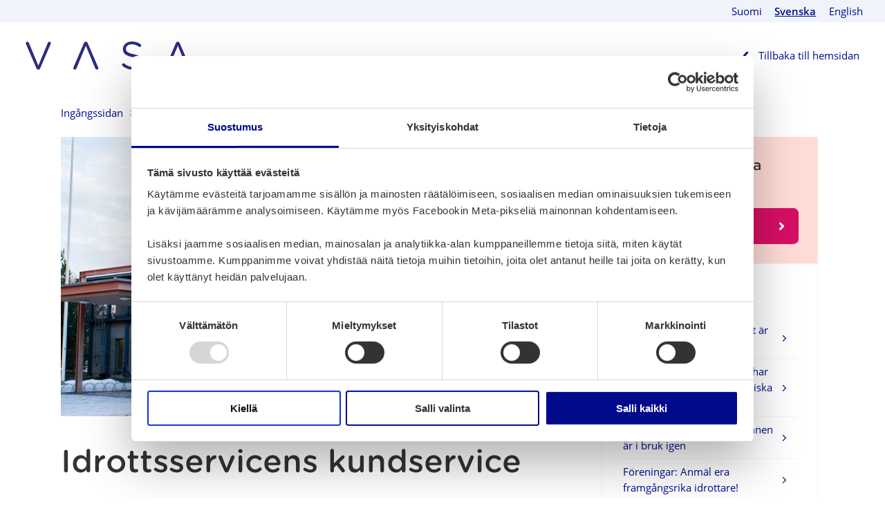

--- FILE ---
content_type: text/html; charset=UTF-8
request_url: https://www.vaasa.fi/sv/bo-och-lev/fritid/idrott-och-friluftsliv/idrottsservicenskundservice/
body_size: 16290
content:
<!doctype html>
    
    <html class="no-js Page  Forms ThumbnailItems HeaderExtraSections Accordion UlToSelect CardLayout ReadMore GoogleMaps ContactsAnchor CurrentTopics JobsList" lang="sv-SE" >
        <head>
            <meta charset="utf-8">
            <meta http-equiv="x-ua-compatible" content="ie=edge">
            <meta name="viewport" content="width=device-width, initial-scale=1.0">

            <script type="text/javascript">
                <!--
                window.rsConf = {general: {usePost: true}};
                //-->
            </script>

            
            
            <style id="accessible-outline"></style>

            <title>Idrottsservicens kundservice | Vaasa</title>
	<style>img:is([sizes="auto" i], [sizes^="auto," i]) { contain-intrinsic-size: 3000px 1500px }</style>
	<link rel="alternate" href="https://www.vaasa.fi/asu-ja-ela/vapaa-aika/liikunta-ja-ulkoilu/liikuntapalveluiden-asiakaspalvelu/" hreflang="fi" />
<link rel="alternate" href="https://www.vaasa.fi/sv/bo-och-lev/fritid/idrott-och-friluftsliv/idrottsservicenskundservice/" hreflang="sv" />

<!-- Google Tag Manager for WordPress by gtm4wp.com -->
<script data-cfasync="false" data-pagespeed-no-defer>
	var gtm4wp_datalayer_name = "dataLayer";
	var dataLayer = dataLayer || [];
</script>
<!-- End Google Tag Manager for WordPress by gtm4wp.com -->
<!-- The SEO Framework by Sybre Waaijer -->
<link rel="canonical" href="https://www.vaasa.fi/sv/bo-och-lev/fritid/idrott-och-friluftsliv/idrottsservicenskundservice/" />
<meta property="og:type" content="website" />
<meta property="og:locale" content="sv_SE" />
<meta property="og:site_name" content="Vaasa" />
<meta property="og:title" content="Idrottsservicens kundservice | Vaasa" />
<meta property="og:url" content="https://www.vaasa.fi/sv/bo-och-lev/fritid/idrott-och-friluftsliv/idrottsservicenskundservice/" />
<meta property="og:image" content="https://www.vaasa.fi/app/uploads/2020/01/118538f0-uimahalli-sanna-raback-42-1024x683.jpg" />
<meta property="og:image:width" content="1920" />
<meta property="og:image:height" content="1280" />
<meta property="og:image:alt" content="Badhus 2" />
<meta name="twitter:card" content="summary_large_image" />
<meta name="twitter:title" content="Idrottsservicens kundservice | Vaasa" />
<meta name="twitter:image" content="https://www.vaasa.fi/app/uploads/2020/01/118538f0-uimahalli-sanna-raback-42-1024x683.jpg" />
<meta name="twitter:image:alt" content="Badhus 2" />
<script type="application/ld+json">{"@context":"https://schema.org","@graph":[{"@type":"WebSite","@id":"https://www.vaasa.fi/sv/#/schema/WebSite","url":"https://www.vaasa.fi/sv/","name":"Vaasa","inLanguage":"sv-SE","potentialAction":{"@type":"SearchAction","target":{"@type":"EntryPoint","urlTemplate":"https://www.vaasa.fi/sv/search/{search_term_string}/"},"query-input":"required name=search_term_string"},"publisher":{"@type":"Organization","@id":"https://www.vaasa.fi/sv/#/schema/Organization","name":"Vaasa","url":"https://www.vaasa.fi/sv/","logo":{"@type":"ImageObject","url":"https://www.vaasa.fi/app/uploads/2020/01/118538f0-uimahalli-sanna-raback-42-1024x683.jpg","contentUrl":"https://www.vaasa.fi/app/uploads/2020/01/118538f0-uimahalli-sanna-raback-42-1024x683.jpg","width":1920,"height":1280}}},{"@type":"WebPage","@id":"https://www.vaasa.fi/sv/bo-och-lev/fritid/idrott-och-friluftsliv/idrottsservicenskundservice/","url":"https://www.vaasa.fi/sv/bo-och-lev/fritid/idrott-och-friluftsliv/idrottsservicenskundservice/","name":"Idrottsservicens kundservice | Vaasa","inLanguage":"sv-SE","isPartOf":{"@id":"https://www.vaasa.fi/sv/#/schema/WebSite"},"breadcrumb":{"@type":"BreadcrumbList","@id":"https://www.vaasa.fi/sv/#/schema/BreadcrumbList","itemListElement":[{"@type":"ListItem","position":1,"item":"https://www.vaasa.fi/sv/","name":"Vaasa"},{"@type":"ListItem","position":2,"item":"https://www.vaasa.fi/sv/bo-och-lev/","name":"Idrottsservicens kundservice"},{"@type":"ListItem","position":3,"item":"https://www.vaasa.fi/sv/bo-och-lev/fritid/","name":"Idrottsservicens kundservice"},{"@type":"ListItem","position":4,"item":"https://www.vaasa.fi/sv/bo-och-lev/fritid/idrott-och-friluftsliv/","name":"Idrottsservicens kundservice"},{"@type":"ListItem","position":5,"name":"Idrottsservicens kundservice"}]},"potentialAction":{"@type":"ReadAction","target":"https://www.vaasa.fi/sv/bo-och-lev/fritid/idrott-och-friluftsliv/idrottsservicenskundservice/"}}]}</script>
<!-- / The SEO Framework by Sybre Waaijer | 19.36ms meta | 6.56ms boot -->

<link rel='dns-prefetch' href='//www.vaasa.fi' />
<link rel='dns-prefetch' href='//cdn.reactandshare.com' />
<link rel='dns-prefetch' href='//maps.googleapis.com' />
<link rel='dns-prefetch' href='//ajax.googleapis.com' />
<link rel='dns-prefetch' href='//cdn1.readspeaker.com' />
<style id='classic-theme-styles-inline-css' type='text/css'>
/*! This file is auto-generated */
.wp-block-button__link{color:#fff;background-color:#32373c;border-radius:9999px;box-shadow:none;text-decoration:none;padding:calc(.667em + 2px) calc(1.333em + 2px);font-size:1.125em}.wp-block-file__button{background:#32373c;color:#fff;text-decoration:none}
</style>
<link rel='stylesheet' id='wp-components-css' href='https://www.vaasa.fi/wp-includes/css/dist/components/style.min.css?ver=6.8.3' type='text/css' media='all' />
<link rel='stylesheet' id='wp-preferences-css' href='https://www.vaasa.fi/wp-includes/css/dist/preferences/style.min.css?ver=6.8.3' type='text/css' media='all' />
<link rel='stylesheet' id='wp-block-editor-css' href='https://www.vaasa.fi/wp-includes/css/dist/block-editor/style.min.css?ver=6.8.3' type='text/css' media='all' />
<link rel='stylesheet' id='popup-maker-block-library-style-css' href='https://www.vaasa.fi/app/plugins/popup-maker/dist/packages/block-library-style.css?ver=dbea705cfafe089d65f1' type='text/css' media='all' />
<style id='global-styles-inline-css' type='text/css'>
:root{--wp--preset--aspect-ratio--square: 1;--wp--preset--aspect-ratio--4-3: 4/3;--wp--preset--aspect-ratio--3-4: 3/4;--wp--preset--aspect-ratio--3-2: 3/2;--wp--preset--aspect-ratio--2-3: 2/3;--wp--preset--aspect-ratio--16-9: 16/9;--wp--preset--aspect-ratio--9-16: 9/16;--wp--preset--color--black: #000000;--wp--preset--color--cyan-bluish-gray: #abb8c3;--wp--preset--color--white: #ffffff;--wp--preset--color--pale-pink: #f78da7;--wp--preset--color--vivid-red: #cf2e2e;--wp--preset--color--luminous-vivid-orange: #ff6900;--wp--preset--color--luminous-vivid-amber: #fcb900;--wp--preset--color--light-green-cyan: #7bdcb5;--wp--preset--color--vivid-green-cyan: #00d084;--wp--preset--color--pale-cyan-blue: #8ed1fc;--wp--preset--color--vivid-cyan-blue: #0693e3;--wp--preset--color--vivid-purple: #9b51e0;--wp--preset--gradient--vivid-cyan-blue-to-vivid-purple: linear-gradient(135deg,rgba(6,147,227,1) 0%,rgb(155,81,224) 100%);--wp--preset--gradient--light-green-cyan-to-vivid-green-cyan: linear-gradient(135deg,rgb(122,220,180) 0%,rgb(0,208,130) 100%);--wp--preset--gradient--luminous-vivid-amber-to-luminous-vivid-orange: linear-gradient(135deg,rgba(252,185,0,1) 0%,rgba(255,105,0,1) 100%);--wp--preset--gradient--luminous-vivid-orange-to-vivid-red: linear-gradient(135deg,rgba(255,105,0,1) 0%,rgb(207,46,46) 100%);--wp--preset--gradient--very-light-gray-to-cyan-bluish-gray: linear-gradient(135deg,rgb(238,238,238) 0%,rgb(169,184,195) 100%);--wp--preset--gradient--cool-to-warm-spectrum: linear-gradient(135deg,rgb(74,234,220) 0%,rgb(151,120,209) 20%,rgb(207,42,186) 40%,rgb(238,44,130) 60%,rgb(251,105,98) 80%,rgb(254,248,76) 100%);--wp--preset--gradient--blush-light-purple: linear-gradient(135deg,rgb(255,206,236) 0%,rgb(152,150,240) 100%);--wp--preset--gradient--blush-bordeaux: linear-gradient(135deg,rgb(254,205,165) 0%,rgb(254,45,45) 50%,rgb(107,0,62) 100%);--wp--preset--gradient--luminous-dusk: linear-gradient(135deg,rgb(255,203,112) 0%,rgb(199,81,192) 50%,rgb(65,88,208) 100%);--wp--preset--gradient--pale-ocean: linear-gradient(135deg,rgb(255,245,203) 0%,rgb(182,227,212) 50%,rgb(51,167,181) 100%);--wp--preset--gradient--electric-grass: linear-gradient(135deg,rgb(202,248,128) 0%,rgb(113,206,126) 100%);--wp--preset--gradient--midnight: linear-gradient(135deg,rgb(2,3,129) 0%,rgb(40,116,252) 100%);--wp--preset--font-size--small: 13px;--wp--preset--font-size--medium: 20px;--wp--preset--font-size--large: 36px;--wp--preset--font-size--x-large: 42px;--wp--preset--spacing--20: 0.44rem;--wp--preset--spacing--30: 0.67rem;--wp--preset--spacing--40: 1rem;--wp--preset--spacing--50: 1.5rem;--wp--preset--spacing--60: 2.25rem;--wp--preset--spacing--70: 3.38rem;--wp--preset--spacing--80: 5.06rem;--wp--preset--shadow--natural: 6px 6px 9px rgba(0, 0, 0, 0.2);--wp--preset--shadow--deep: 12px 12px 50px rgba(0, 0, 0, 0.4);--wp--preset--shadow--sharp: 6px 6px 0px rgba(0, 0, 0, 0.2);--wp--preset--shadow--outlined: 6px 6px 0px -3px rgba(255, 255, 255, 1), 6px 6px rgba(0, 0, 0, 1);--wp--preset--shadow--crisp: 6px 6px 0px rgba(0, 0, 0, 1);}:where(.is-layout-flex){gap: 0.5em;}:where(.is-layout-grid){gap: 0.5em;}body .is-layout-flex{display: flex;}.is-layout-flex{flex-wrap: wrap;align-items: center;}.is-layout-flex > :is(*, div){margin: 0;}body .is-layout-grid{display: grid;}.is-layout-grid > :is(*, div){margin: 0;}:where(.wp-block-columns.is-layout-flex){gap: 2em;}:where(.wp-block-columns.is-layout-grid){gap: 2em;}:where(.wp-block-post-template.is-layout-flex){gap: 1.25em;}:where(.wp-block-post-template.is-layout-grid){gap: 1.25em;}.has-black-color{color: var(--wp--preset--color--black) !important;}.has-cyan-bluish-gray-color{color: var(--wp--preset--color--cyan-bluish-gray) !important;}.has-white-color{color: var(--wp--preset--color--white) !important;}.has-pale-pink-color{color: var(--wp--preset--color--pale-pink) !important;}.has-vivid-red-color{color: var(--wp--preset--color--vivid-red) !important;}.has-luminous-vivid-orange-color{color: var(--wp--preset--color--luminous-vivid-orange) !important;}.has-luminous-vivid-amber-color{color: var(--wp--preset--color--luminous-vivid-amber) !important;}.has-light-green-cyan-color{color: var(--wp--preset--color--light-green-cyan) !important;}.has-vivid-green-cyan-color{color: var(--wp--preset--color--vivid-green-cyan) !important;}.has-pale-cyan-blue-color{color: var(--wp--preset--color--pale-cyan-blue) !important;}.has-vivid-cyan-blue-color{color: var(--wp--preset--color--vivid-cyan-blue) !important;}.has-vivid-purple-color{color: var(--wp--preset--color--vivid-purple) !important;}.has-black-background-color{background-color: var(--wp--preset--color--black) !important;}.has-cyan-bluish-gray-background-color{background-color: var(--wp--preset--color--cyan-bluish-gray) !important;}.has-white-background-color{background-color: var(--wp--preset--color--white) !important;}.has-pale-pink-background-color{background-color: var(--wp--preset--color--pale-pink) !important;}.has-vivid-red-background-color{background-color: var(--wp--preset--color--vivid-red) !important;}.has-luminous-vivid-orange-background-color{background-color: var(--wp--preset--color--luminous-vivid-orange) !important;}.has-luminous-vivid-amber-background-color{background-color: var(--wp--preset--color--luminous-vivid-amber) !important;}.has-light-green-cyan-background-color{background-color: var(--wp--preset--color--light-green-cyan) !important;}.has-vivid-green-cyan-background-color{background-color: var(--wp--preset--color--vivid-green-cyan) !important;}.has-pale-cyan-blue-background-color{background-color: var(--wp--preset--color--pale-cyan-blue) !important;}.has-vivid-cyan-blue-background-color{background-color: var(--wp--preset--color--vivid-cyan-blue) !important;}.has-vivid-purple-background-color{background-color: var(--wp--preset--color--vivid-purple) !important;}.has-black-border-color{border-color: var(--wp--preset--color--black) !important;}.has-cyan-bluish-gray-border-color{border-color: var(--wp--preset--color--cyan-bluish-gray) !important;}.has-white-border-color{border-color: var(--wp--preset--color--white) !important;}.has-pale-pink-border-color{border-color: var(--wp--preset--color--pale-pink) !important;}.has-vivid-red-border-color{border-color: var(--wp--preset--color--vivid-red) !important;}.has-luminous-vivid-orange-border-color{border-color: var(--wp--preset--color--luminous-vivid-orange) !important;}.has-luminous-vivid-amber-border-color{border-color: var(--wp--preset--color--luminous-vivid-amber) !important;}.has-light-green-cyan-border-color{border-color: var(--wp--preset--color--light-green-cyan) !important;}.has-vivid-green-cyan-border-color{border-color: var(--wp--preset--color--vivid-green-cyan) !important;}.has-pale-cyan-blue-border-color{border-color: var(--wp--preset--color--pale-cyan-blue) !important;}.has-vivid-cyan-blue-border-color{border-color: var(--wp--preset--color--vivid-cyan-blue) !important;}.has-vivid-purple-border-color{border-color: var(--wp--preset--color--vivid-purple) !important;}.has-vivid-cyan-blue-to-vivid-purple-gradient-background{background: var(--wp--preset--gradient--vivid-cyan-blue-to-vivid-purple) !important;}.has-light-green-cyan-to-vivid-green-cyan-gradient-background{background: var(--wp--preset--gradient--light-green-cyan-to-vivid-green-cyan) !important;}.has-luminous-vivid-amber-to-luminous-vivid-orange-gradient-background{background: var(--wp--preset--gradient--luminous-vivid-amber-to-luminous-vivid-orange) !important;}.has-luminous-vivid-orange-to-vivid-red-gradient-background{background: var(--wp--preset--gradient--luminous-vivid-orange-to-vivid-red) !important;}.has-very-light-gray-to-cyan-bluish-gray-gradient-background{background: var(--wp--preset--gradient--very-light-gray-to-cyan-bluish-gray) !important;}.has-cool-to-warm-spectrum-gradient-background{background: var(--wp--preset--gradient--cool-to-warm-spectrum) !important;}.has-blush-light-purple-gradient-background{background: var(--wp--preset--gradient--blush-light-purple) !important;}.has-blush-bordeaux-gradient-background{background: var(--wp--preset--gradient--blush-bordeaux) !important;}.has-luminous-dusk-gradient-background{background: var(--wp--preset--gradient--luminous-dusk) !important;}.has-pale-ocean-gradient-background{background: var(--wp--preset--gradient--pale-ocean) !important;}.has-electric-grass-gradient-background{background: var(--wp--preset--gradient--electric-grass) !important;}.has-midnight-gradient-background{background: var(--wp--preset--gradient--midnight) !important;}.has-small-font-size{font-size: var(--wp--preset--font-size--small) !important;}.has-medium-font-size{font-size: var(--wp--preset--font-size--medium) !important;}.has-large-font-size{font-size: var(--wp--preset--font-size--large) !important;}.has-x-large-font-size{font-size: var(--wp--preset--font-size--x-large) !important;}
:where(.wp-block-post-template.is-layout-flex){gap: 1.25em;}:where(.wp-block-post-template.is-layout-grid){gap: 1.25em;}
:where(.wp-block-columns.is-layout-flex){gap: 2em;}:where(.wp-block-columns.is-layout-grid){gap: 2em;}
:root :where(.wp-block-pullquote){font-size: 1.5em;line-height: 1.6;}
</style>
<link rel='stylesheet' id='ctf_styles-css' href='https://www.vaasa.fi/app/plugins/custom-twitter-feeds-pro/css/ctf-styles.min.css?ver=1.8.1' type='text/css' media='all' />
<link rel='stylesheet' id='theme-css-css' href='https://www.vaasa.fi/app/themes/vaasa/assets/dist/main.css?ver=2.164.0' type='text/css' media='all' />
<script type="text/javascript" src="https://www.vaasa.fi/wp-includes/js/jquery/jquery.min.js?ver=3.7.1" id="jquery-core-js" data-cookieconsent="ignore"></script data-cookieconsent="ignore">
<script type="text/javascript" src="https://www.vaasa.fi/wp-includes/js/jquery/jquery-migrate.min.js?ver=3.4.1" id="jquery-migrate-js" data-cookieconsent="ignore"></script data-cookieconsent="ignore">
<script type="text/javascript" id="rns-new-script-js-before">
/* <![CDATA[ */
jQuery(document).ready(function() {window.rnsData = {apiKey: 'squb75fw86no3d5s', multiple: true}; initRns();});
/* ]]> */
</script>
<script type="text/javascript" src="https://cdn.reactandshare.com/plugin/rns.js" id="rns-new-script-js"></script>

<!-- Google Tag Manager for WordPress by gtm4wp.com -->
<!-- GTM Container placement set to manual -->
<script data-cfasync="false" data-pagespeed-no-defer>
	var dataLayer_content = {"pageTitle":"Idrottsservicens kundservice | Vaasa","pagePostType":"page","pagePostType2":"single-page","pageAttributes":["idrott","idrottsservice","priser","priser-pa-idrottsanlaggningar"],"pagePostAuthor":"minna.suihkonen","pagePostDate":"oktober 7, 2019","pagePostDateYear":2019,"pagePostDateMonth":10,"pagePostDateDay":7,"pagePostDateDayName":"måndag","pagePostDateHour":11,"pagePostDateMinute":11,"pagePostDateIso":"2019-10-07T11:11:32+03:00","pagePostDateUnix":1570446692};
	dataLayer.push( dataLayer_content );
</script>
<script data-cfasync="false" data-pagespeed-no-defer>
(function(w,d,s,l,i){w[l]=w[l]||[];w[l].push({'gtm.start':
new Date().getTime(),event:'gtm.js'});var f=d.getElementsByTagName(s)[0],
j=d.createElement(s),dl=l!='dataLayer'?'&l='+l:'';j.async=true;j.src=
'//www.googletagmanager.com/gtm.js?id='+i+dl;f.parentNode.insertBefore(j,f);
})(window,document,'script','dataLayer','GTM-PK6SZFB');
</script>
<!-- End Google Tag Manager for WordPress by gtm4wp.com --><link rel="icon" href="https://www.vaasa.fi/app/uploads/2019/05/74552f82-cropped-2aa5ad6f-vaasa-favicon-32x32.png" sizes="32x32" />
<link rel="icon" href="https://www.vaasa.fi/app/uploads/2019/05/74552f82-cropped-2aa5ad6f-vaasa-favicon-192x192.png" sizes="192x192" />
<link rel="apple-touch-icon" href="https://www.vaasa.fi/app/uploads/2019/05/74552f82-cropped-2aa5ad6f-vaasa-favicon-180x180.png" />
<meta name="msapplication-TileImage" content="https://www.vaasa.fi/app/uploads/2019/05/74552f82-cropped-2aa5ad6f-vaasa-favicon-270x270.png" />

            
            <script data-cookieconsent="ignore">
    window.dataLayer = window.dataLayer || [];
    function gtag() {
        dataLayer.push(arguments);
    }
    gtag("consent", "default", {
        ad_personalization: "denied",
        ad_storage: "denied",
        ad_user_data: "denied",
        analytics_storage: "denied",
        functionality_storage: "denied",
        personalization_storage: "denied",
        security_storage: "granted",
        wait_for_update: 3000,
    });
    gtag("set", "ads_data_redaction", true);
    gtag("set", "url_passthrough", false);
</script>

<script 
  type="text/javascript" 
  id="Cookiebot" 
  src="https://consent.cookiebot.com/uc.js" 
  data-cbid="b4ba3755-15eb-4112-b36a-349caaf99565"
  data-blockingmode="auto"
></script>

<!-- Matomo Consent Checker -->
<script data-cookieconsent="ignore">
var waitForTrackerCount = 0;
function matomoWaitForTracker() {
  if (typeof _paq === 'undefined' || typeof Cookiebot === 'undefined') {
    if (waitForTrackerCount < 40) {
      setTimeout(matomoWaitForTracker, 250);
      waitForTrackerCount++;
      return;
    }
  } else {
    window.addEventListener('CookiebotOnAccept', function (e) {
        consentSet();
    });
    window.addEventListener('CookiebotOnDecline', function (e) {
        consentSet();
    })
  }
}
function consentSet() {
  if (Cookiebot.consent.statistics) {
    _paq.push(['setCookieConsentGiven']);
    _paq.push(['setConsentGiven']);
  } else {
    _paq.push(['forgetCookieConsentGiven']);
    _paq.push(['forgetConsentGiven']);
  }
}
document.addEventListener('DOMContentLoaded', matomoWaitForTracker());
</script>

<!-- Matomo Tag Manager -->
<script>
  var _mtm = window._mtm = window._mtm || [];
  _mtm.push({'mtm.startTime': (new Date().getTime()), 'event': 'mtm.Start'});
  (function() {
    var d=document, g=d.createElement('script'), s=d.getElementsByTagName('script')[0];
    g.async=true; g.src='https://cdn.matomo.cloud/vaasa.matomo.cloud/container_JDPrXOEi.js'; s.parentNode.insertBefore(g,s);
  })();
</script>
<!-- End Matomo Tag Manager -->
            
        </head>
        <body class="wp-singular page-template-default page page-id-281839 page-parent page-child parent-pageid-35368 wp-theme-vaasa">

        
        
            
<!-- GTM Container placement set to manual -->
<!-- Google Tag Manager (noscript) -->
				<noscript><iframe src="https://www.googletagmanager.com/ns.html?id=GTM-PK6SZFB"
				height="0" width="0" style="display:none;visibility:hidden" aria-hidden="true"></iframe></noscript>
<!-- End Google Tag Manager (noscript) -->
        

        
        <a href="#main-content" class="skip-to-content">Förbigå menyn</a>

        
        



        
        

        
            
                <div class="lang-nav-header">
                    


    <nav class="lang-nav" aria-label="Språkmeny">
        <ul class="lang-nav__menu lang-nav__menu--lvl-1">

            
                
                    <li class="lang-nav__item lang-item lang-item-7 lang-item-fi lang-item-first">
                        <a class="lang-nav__link" href="https://www.vaasa.fi/asu-ja-ela/vapaa-aika/liikunta-ja-ulkoilu/liikuntapalveluiden-asiakaspalvelu/">
                            <span lang="fi">Suomi</span>
                        </a>

                    </li>
                
                    <li class="lang-nav__item lang-item lang-item-28 lang-item-sv current-lang">
                        <a class="lang-nav__link" href="https://www.vaasa.fi/sv/bo-och-lev/fritid/idrott-och-friluftsliv/idrottsservicenskundservice/">
                            <span lang="sv-SE">Svenska</span>
                        </a>

                    </li>
                
                    <li class="lang-nav__item lang-item lang-item-16 lang-item-en no-translation">
                        <a class="lang-nav__link" href="https://www.vaasa.fi/en/">
                            <span lang="en-GB">English</span>
                        </a>

                    </li>
                
            


            
        </ul>
    </nav>


                </div>
            
        

        <header class="header-nonav">

            <a href="https://www.vaasa.fi/sv" class="header-nonav__home" rel="home">
                <picture class="header-nonav__home__logo">

                    <img src="https://www.vaasa.fi/app/uploads/2019/05/vasa_logo_bla2.svg" alt="" class="header-nonav__home__logo__img" />

                </picture>
            </a>

            

                
                    
                    
                

                

                

            

            
                <a href="https://www.vaasa.fi/sv/" class="header-nonav__back">

                    <i class="fas fa-angle-left header-nonav__back__icon" aria-hidden="true"></i>

                    <span class="header-nonav__back__text">Tillbaka till hemsidan</span>
                    <span class="header-nonav__back__text header-nonav__back__text--shortened">Tillbaka till hemsidan</span>

                </a>
            
        </header>

    

    

<div class="content-wrapper-wide">
    



    <nav class="breadcrumbs-nav" aria-label="Länkstig">
        <ul class="breadcrumbs">
            
                <li class="breadcrumbs__item">
                    
                        <a class="breadcrumbs__item__link" href="https://www.vaasa.fi/sv">Ingångssidan<i class="fas fa-angle-right breadcrumbs__item__icon" aria-hidden="true"></i></a>
                    
                </li>
            
                <li class="breadcrumbs__item">
                    
                        <a class="breadcrumbs__item__link" href="https://www.vaasa.fi/sv/bo-och-lev/">Bo och lev<i class="fas fa-angle-right breadcrumbs__item__icon" aria-hidden="true"></i></a>
                    
                </li>
            
                <li class="breadcrumbs__item">
                    
                        <a class="breadcrumbs__item__link" href="https://www.vaasa.fi/sv/bo-och-lev/fritid/">Fritid<i class="fas fa-angle-right breadcrumbs__item__icon" aria-hidden="true"></i></a>
                    
                </li>
            
                <li class="breadcrumbs__item">
                    
                        <a class="breadcrumbs__item__link" href="https://www.vaasa.fi/sv/bo-och-lev/fritid/idrott-och-friluftsliv/">Idrott och friluftsliv<i class="fas fa-angle-right breadcrumbs__item__icon" aria-hidden="true"></i></a>
                    
                </li>
            
                <li class="breadcrumbs__item">
                    
                        <span class="breadcrumbs__item__nolink">Idrottsservicens kundservice</span>
                    
                </li>
            
        </ul>
    </nav>



</div>

<div class="content-wrapper-wide">
    <div class="page-wrapper">

        
        

<main id="main-content" class="page-wrapper__main">

    
    

    <div class="hero-wrapper">
        <div class="hero hero--small">
            <div class="hero__image-container js-object-fit-image-container">

                <img width="1024" height="683" src="https://www.vaasa.fi/app/uploads/2020/01/118538f0-uimahalli-sanna-raback-42-1024x683.jpg" class="js-object-fit-image hero__image-container__image " alt="Badhus 2" loading="lazy" decoding="async" srcset="https://www.vaasa.fi/app/uploads/2020/01/118538f0-uimahalli-sanna-raback-42-1024x683.jpg 1024w, https://www.vaasa.fi/app/uploads/2020/01/118538f0-uimahalli-sanna-raback-42-320x213.jpg 320w, https://www.vaasa.fi/app/uploads/2020/01/118538f0-uimahalli-sanna-raback-42-768x512.jpg 768w, https://www.vaasa.fi/app/uploads/2020/01/118538f0-uimahalli-sanna-raback-42-1536x1024.jpg 1536w, https://www.vaasa.fi/app/uploads/2020/01/118538f0-uimahalli-sanna-raback-42-1600x1067.jpg 1600w, https://www.vaasa.fi/app/uploads/2020/01/118538f0-uimahalli-sanna-raback-42.jpg 1920w" sizes="auto, (max-width: 1024px) 100vw, 1024px" />

                

            </div>

            

        </div>

        
    </div>



    
    


    <header class="content-header">

        

        
        
            <h1 class="content-heading hyphen">Idrottsservicens kundservice</h1>

            

            <img src="https://www.vaasa.fi/app/themes/vaasa/assets/images/title-waves-default.svg" alt="" class="underline-wave__container__img title-and-lead__underline js-object-fit-image" aria-hidden="true">
        

        
            
            
<div class="read-speaker-wrapper">
    <div id="readspeaker_button1" class="rs_skip rsbtn rs_preserve">
        
        
            <a rel="nofollow" class="rsbtn_play" accesskey="L" title="Lyssna med Readspeaker" href="//app-eu.readspeaker.com/cgi-bin/rsent?customerid=10591&amp;lang=sv_fi&amp;readid=main-content&amp;url=https://www.vaasa.fi">
        
        
            <i class="listen-icon far fa-volume-down" aria-hidden="true"></i>
            <span class="listen-text">Lyssna</span>
            <span class="rsbtn_left rsimg rspart">
                <span class="rsbtn_text">
                    <span>Lyssna</span>
                </span>
            </span>
            <span class="rsbtn_right rsimg rsplay rspart"></span>
        </a>
    </div>
</div>


        

        
        

    </header>




    
    

        <div class="wysiwyg">

            

                <p>Idrottsservicebyråns adress: Sandviksgatan 8 (Simhallen, 2 vån.)</p>
<h2>Avvikande servicetider</h2>
<ul>
<li>idrottsservicen är stängd 19.-26.12.2025 och 1.1.-2.1.2026</li>
</ul>
<h2>Kundservicetider</h2>
<ul>
<li>måndag, tisdag och torsdag. kl. 8-16</li>
<li>onsdag kl. 8-16
<ul>
<li>Om du behöver besöka kundservicen onsdagar kl. 16-17,<br />
reservera tid dagen innan via  tfn. 040 6190575 eller 0400 895007 eller via e-post: <a href="mailto:liikunta@vaasa.fi">liikunta@vaasa.fi</a></li>
</ul>
</li>
<li>fredag stängd</li>
</ul>
<h2>Telefonservicetider</h2>
<ul>
<li>vardagar kl. 9-15</li>
</ul>
<p><strong>Matcher och tävlingar: </strong>tel. 040 6190575<br />
<strong>Träningsturer: </strong>tel. 0400 895007<br />
<strong>E-post</strong>: <a href="mailto:liikunta@vaasa.fi">liikunta@vaasa.fi</a></p>


                

            

        </div>

    

    
    




    
    



    

        <div class="accordion rs_preserve">

            

                <div class="accordion__item">

                    <h2 class="accordion__item__heading-container js-accordion-heading h3">

                        <span class="js-accordion-heading-text h6 accordion__item__heading-container__heading hyphen">Idrottsservicens kund- och telefonservicetider</span>

                        <div class="accordion__item__icon-container" aria-hidden="true">
                            <i class="js-accordion-icon accordion__item__icon-container__icon fas fa-angle-down" aria-hidden="true"></i>
                        </div>

                    </h2>

                    <div class="accordion__item__content js-accordion-content">
                        <div class="wysiwyg">
                            <p>Idrottsservicebyråns adress: Sandviksgatan 8 (Simhallen, 2 vån.)</p>
<p><strong>Avvikande kundservicetider</strong></p>
<p>Kundservicen är stängd mån 8.7.- fre 26.7.2024 och mån 5.8</p>
<p>Simhallens ytterdörr är låst under stängningstiden  mån 1.7.- mån 5.8., om du behöver besöka kontoret, boka tid genom att ringa per telefon eller e-post (liikunta@vaasa.fi)</p>
<ul>
<li>mån 1.7.- fre 5.7. tel. 0400 495 007</li>
<li>mån 29.7- fre 2.8. tel. 040 6190 575</li>
</ul>
<h3>Kundservicetider:</h3>
<p>måndag &#8211; torsdag. kl. 8-16<br />
fredag, lördag och sönndag stängd</p>
<h3>Telefonservicetider:</h3>
<p>måndag-torsdag kl. 9-15<br />
frendag, lördag och söndag stängd</p>
<p>Matcher och tävlingar  tel. 06 325 3661</p>
<p>Träningsturer tel.  06-3253662</p>

                        </div>
                    </div>

                </div>

            

        </div>

    




    
    




    
    



    
    



    <section class="childpage-thumbnails-wrap">

        
            <h2 class="screenreader-only"></h2>
        

        <ul class="childpage-thumbnails">

            

                

                    

 <li class="childpage-thumbnails__item">

    
    
        <div class="childpage-thumbnails__item__imagewrap js-thumbnail-imagewrap js-thumbnail-imagewrap-withtitle">

            <div class="childpage-thumbnails__item__thumbnail">

                <div class="childpage-thumbnails__item__thumbnail__container js-object-fit-image-container">
                    <img width="768" height="512" src="https://www.vaasa.fi/app/uploads/2020/01/0df08136-junnufutis_paino-4-large-1-768x512.jpg" class="js-object-fit-image childpage-thumbnails__item__thumbnail__container__image js-thumbnail-image" alt="Jalkapallon pelaajia" loading="lazy" decoding="async" srcset="https://www.vaasa.fi/app/uploads/2020/01/0df08136-junnufutis_paino-4-large-1-768x512.jpg 768w, https://www.vaasa.fi/app/uploads/2020/01/0df08136-junnufutis_paino-4-large-1-320x213.jpg 320w, https://www.vaasa.fi/app/uploads/2020/01/0df08136-junnufutis_paino-4-large-1-1024x683.jpg 1024w, https://www.vaasa.fi/app/uploads/2020/01/0df08136-junnufutis_paino-4-large-1-1536x1024.jpg 1536w, https://www.vaasa.fi/app/uploads/2020/01/0df08136-junnufutis_paino-4-large-1-2048x1365.jpg 2048w, https://www.vaasa.fi/app/uploads/2020/01/0df08136-junnufutis_paino-4-large-1-1600x1067.jpg 1600w, https://www.vaasa.fi/app/uploads/2020/01/0df08136-junnufutis_paino-4-large-1-1920x1280.jpg 1920w" sizes="auto, (max-width: 768px) 100vw, 768px" />
                </div>

            </div>


            
            

                

                    <h3 class="h6">
                        <a href="https://www.vaasa.fi/sv/bo-och-lev/fritid/idrott-och-friluftsliv/idrottsservicenskundservice/idrottservicens-prislista-2026/" class="btn btn--icon-right btn--small btn--centered btn--sharp childpage-thumbnails__item__btn childpage-thumbnails__item__btn--with-image js-thumbnail-title">
                            <span class="hyphen">Idrottservicens prislista 2026</span>
                            <i class="cta-icon fas fa-angle-right" aria-hidden="true"></i>
                        </a>
                    </h3>

                

            

        </div>

    

    
    
        
    

    
    
        <p class="childpage-thumbnails__item__excerpt"><p>Priser och avgiften från 1.1.2026</p>
</p>
    

    
    

        

        
            

                <ul class="childpage-thumbnails__item__children">

                    

                </ul>

            
        

    

</li>


                

            

        </ul>

    </section>






    
    


    
    
    

</main>


        
        

<aside class="sidebar">

    <div class="sidebar__content">

    
    


    

        <section class="cta-box cta-box--second cta-box--last">

            <div class="sidebar-content-wrapper">

                
                <h2 class="h5 hyphen">Boka eller annulera idrottsutrymmen</h2>

                
                

                
                


    
        
    

    

        <a href="https://www.vaasa.fi/sv/bo-och-lev/fritid/idrott-och-friluftsliv/boka-eller-annulera-idrottsutrymmen/" class="btn
        btn--second
        btn--small
        btn--icon-right
        
        ">

            <span class="btn__txt"><span class="hyphen">Läs mer</span>
                
            </span>

            
                <i class="cta-icon fas fa-angle-right" aria-hidden="true"></i>
            

        </a>

    




        </section>

    



    
    


    
    


    

        <section class="articles">

            <div class="sidebar-content-wrapper">

                <h2 class="h5">Aktuellt</h2>

                <ul class="article-list">

                    
                        <li class="article-list__item">

                            <a class="article-list__item__link" href="https://www.vaasa.fi/sv/aktuellt/konstsnosparet-pa-ojberget-ar-nu-oppet/">
                                <span>Konstsnöspåret på Öjberget är nu öppet</span>
                                <i class="cta-icon fal fa-angle-right" aria-hidden="true"></i>
                            </a>

                        </li>
                    
                        <li class="article-list__item">

                            <a class="article-list__item__link" href="https://www.vaasa.fi/sv/aktuellt/de-forsta-skridskobanorna-har-oppnats-i-roparnas-vid-variska-och-i-vorastan/">
                                <span>De första skridskobanorna har öppnats i Roparnäs, vid Variska och i Vöråstan</span>
                                <i class="cta-icon fal fa-angle-right" aria-hidden="true"></i>
                            </a>

                        </li>
                    
                        <li class="article-list__item">

                            <a class="article-list__item__link" href="https://www.vaasa.fi/sv/aktuellt/vinterbadplatsen-i-inre-hamnen-ar-i-bruk-igen/">
                                <span>Vinterbadplatsen i Inre hamnen är i bruk igen</span>
                                <i class="cta-icon fal fa-angle-right" aria-hidden="true"></i>
                            </a>

                        </li>
                    
                        <li class="article-list__item">

                            <a class="article-list__item__link" href="https://www.vaasa.fi/sv/aktuellt/foreningar-anmal-era-framgangsrika-idrottare-2025-2/">
                                <span>Föreningar: Anmäl era framgångsrika idrottare!</span>
                                <i class="cta-icon fal fa-angle-right" aria-hidden="true"></i>
                            </a>

                        </li>
                    
                        <li class="article-list__item">

                            <a class="article-list__item__link" href="https://www.vaasa.fi/sv/aktuellt/studerande-bekanta-dig-med-stadens-idrotts-och-kulturtjanster/">
                                <span>Studerande – bekanta dig med stadens idrotts- och kulturtjänster</span>
                                <i class="cta-icon fal fa-angle-right" aria-hidden="true"></i>
                            </a>

                        </li>
                    
                        <li class="article-list__item">

                            <a class="article-list__item__link" href="https://www.vaasa.fi/sv/aktuellt/foreningar-kom-med-och-diskutera-barns-och-ungdomars-motionerande-samt-samarbete-med-staden/">
                                <span>Föreningar: kom med och diskutera barns och ungdomars motionerande samt samarbete med staden</span>
                                <i class="cta-icon fal fa-angle-right" aria-hidden="true"></i>
                            </a>

                        </li>
                    

                </ul>

                


    
        
    

    




            </div>

        </section>

    




    
    


    
    


    

        <section class="repeater-box repeater-box--lightred">

            <div class="sidebar-content-wrapper">

                <h2 class="h5 hyphen">Vi rekommenderar</h2>

                <ul class="repeater-list">
    
        
            <li class="repeater-list__item">
                
                    
                
                <a class="repeater-post-link" href="https://www.vaasa.fi/sv/bo-och-lev/fritid/idrott-och-friluftsliv/idrottshallar-och-salar/">
                    <span class="hyphen">Idrottshallar och -salar</span>
                    <i class="cta-icon fal fa-angle-right" aria-hidden="true"></i>
                </a>
            </li>
        
    
        
            <li class="repeater-list__item">
                
                    
                
                <a class="repeater-post-link" href="https://www.vaasa.fi/sv/bo-och-lev/fritid/idrott-och-friluftsliv/utomhusidrottsplatser/">
                    <span class="hyphen">Utomhusidrottsplatser</span>
                    <i class="cta-icon fal fa-angle-right" aria-hidden="true"></i>
                </a>
            </li>
        
    
        
            <li class="repeater-list__item">
                
                    
                
                <a class="repeater-post-link" href="https://www.vaasa.fi/sv/bo-och-lev/fritid/idrott-och-friluftsliv/simhallen/">
                    <span class="hyphen">Simhallen</span>
                    <i class="cta-icon fal fa-angle-right" aria-hidden="true"></i>
                </a>
            </li>
        
    
</ul>


            </div>

        </section>

    




    
    



    
    



    
    



    
    


    <section class="cta-list-container ">

        <h2 class="h5">Taggar</h2>

        <ul class="cta-list">
            
                <li class="cta-list__item"><span class="btn--lightblue">idrott</span></li>
            
                <li class="cta-list__item"><span class="btn--lightblue">idrottsservice</span></li>
            
                <li class="cta-list__item"><span class="btn--lightblue">priser</span></li>
            
                <li class="cta-list__item"><span class="btn--lightblue">Priser på idrottsanläggningar</span></li>
            
        </ul>

    </section>




    </div>

</aside>


    </div>
</div>













    <div class="content-wrapper-wide">
        <div class="rns"></div>
    </div>






<section class="feedback js-accordion-container ">

    <div class="feedback__header">
        <div class="content-wrapper-semi-wide">

        
        
            

                
                        
                    

                <a class="feedback__cta" href="https://feedback.vaasa.fi/eFeedback/sv">
                    <h2 class="feedback__cta-heading h3 hyphen">
                        Ge respons
                    </h2>
                    <i aria-hidden="true" class="fas fa-angle-right feedback__cta-icon"></i>
                </a>
            

            
            
        
        </div>
    </div>

    
    <div class="feedback__content js-accordion-content">
        <div class="content-wrapper-wide feedback__content-wrapper">
        <hr class="feedback__content-separator" />
            <div class="content-wrapper">

                <h4 class="feedback__heading"></h4>
                <div class="feedback__text">
                    <p>Ifall du vill ha svar på din respons, lämna dina kontaktuppgifter. I och med att jag fyller i blanketten och lämnar mina kontaktuppgifter, godkänner jag att mina uppgifter bevaras för att man ska kunna fråga efter tilläggsuppgifter. Kontaktuppgifterna används inte för något annat syfte och de överlåts inte vidare. <a href="https://www.vaasa.fi/sv/info-om-vasa-och-regionen/dataskyddet/">Läs mera om dataskyddet.</a></p>

                </div>

                
            </div>
        </div>
    </div>

</section>



        


    



    <aside class="searchlift">

        <div class="content-wrapper-narrow">

            <div class="searchlift__content">

                <h2 class="h3 searchlift__content__heading hyphen">

                    Hittade du inte det du sökte?

                </h2>

                

<a id="js-search-button" href="https://www.vaasa.fi/sv/sok/" class="site-header__link site-header__link--search">
    <i class="site-header__link__icon site-header__link__icon--search" aria-hidden="true">

         <img class="site-header__link__icon__img site-header__link__icon--search__mobile" src="https://www.vaasa.fi/app/themes/vaasa/assets/images/binoculars-mobile.svg" alt=" Sök" >

        <img class="site-header__link__icon__img site-header__link__icon--search__desktop" src="https://www.vaasa.fi/app/themes/vaasa/assets/images/binoculars.svg" alt=" Sök">

    </i>
    <span class="site-header__link__text site-header__link__text--long">Sök på webbplatsen</span>
    <span class="site-header__link__text site-header__link__text--short">Sök</span>
</a>

            </div>

        </div>

    </aside>







<footer class="footer">

    <section class="footer__first">
        <div class="content-wrapper-wide">
            <div class="footer__first__container">
                <div class="footer__first__item">
                    
                        <img width="1" height="1" src="https://www.vaasa.fi/app/uploads/2019/05/vasa_logo_vit.svg" class="js-object-fit-image footer__first__logo" alt="Vasa" loading="lazy" decoding="async" />
                    
                    <h2 class="screenreader-only">Vasaregionens organisationer</h2>
                    <img class="footer__first__item__wave" src="/app/themes/vaasa/assets/images/title-waves-green.svg" alt="" aria-hidden="true" />
                </div>
                <div class="footer__first__item">
                    <ul class="list-unstyled footer__first__links">
                    
                        <li class="footer__first__link">
                            


    
        
    

    

        <a href="https://www.vaasa.fi/sv/information-om-kakor-cookies/"  >
            Information om kakor (cookies)
        </a>

    



                        </li>
                    
                        <li class="footer__first__link">
                            


    
        
    

    

        <a href="https://kartta.vaasa.fi/IMS/sv/Map"  >
            Vasa karttjänst
        </a>

    



                        </li>
                    
                        <li class="footer__first__link">
                            


    
        
    

    

        <a href="https://www.vaasa.fi/sv/info-om-vasa-och-regionen/dataskyddet/"  >
            Webbplatsens dataskydd
        </a>

    



                        </li>
                    
                        <li class="footer__first__link">
                            


    
        
    

    

        <a href="https://www.vaasa.fi/sv/tillganglighetsutlatande-vaasa-fi/"  >
            Tillgänglighetsutlåtande
        </a>

    



                        </li>
                    
                    </ul>
                </div>
            </div>
        </div>
    </section>


    <section class="footer__second">
        <div class="content-wrapper-wide">
            <h2 class="footer__second__mobile-heading">Kontaktuppgifter</h2>
            <ul class="list-unstyled footer__cards">
                
                
                <li class="footer__card js-accordion-container">
                    <div class="footer__card-header">
                        <p class="footer__card-tagline">Kontaktuppgifter</p>
                        <h3 class="footer__card-heading h4 hyphen">Vasa stad</h3>
                    </div>

                    <button class="footer__button-wrapper js-accordion-button" aria-expanded="false">
                        <span class="footer__card-heading hyphen is-inline-block">Vasa stad</span>
                        <span class="footer__card-toggle-wrapper">
                            <i class="fas fa-angle-down footer__card-toggle-icon"></i>
                        </span>
                    </button>
                    <div class="footer__card-content js-accordion-content">
                        <p>Telefonväxeln</p>
<p>+358 6 325 1111</p>
<p><a href="https://www.vaasa.fi/sv/info-om-vasa-och-regionen/ta-kontakt-vasa-stad/">Alla kontaktuppgifter</a></p>
<p><a href="https://www.vaasa.fi/sv/kontaktuppgifter/">Personuppgifter</a></p>
<p><a href="https://www.vaasa.fi/sv/info-om-vasa-och-regionen/ta-kontakt-vasa-stad/fakturering-och-betalning/">Faktureringsuppgifter</a></p>
<p><a href="https://go.crisp.chat/chat/embed/?website_id=418c57f4-b6c4-438a-b8c0-a09107ee3403&amp;locale=sv">Chat</a></p>

                    </div>
                </li>
                
                
                
                <li class="footer__card js-accordion-container">
                    <div class="footer__card-header">
                        <p class="footer__card-tagline">Kontaktuppgifter</p>
                        <h3 class="footer__card-heading h4 hyphen">Visit Vasa - Vasaregionens Turism Ab</h3>
                    </div>

                    <button class="footer__button-wrapper js-accordion-button" aria-expanded="false">
                        <span class="footer__card-heading hyphen is-inline-block">Visit Vasa - Vasaregionens Turism Ab</span>
                        <span class="footer__card-toggle-wrapper">
                            <i class="fas fa-angle-down footer__card-toggle-icon"></i>
                        </span>
                    </button>
                    <div class="footer__card-content js-accordion-content">
                        <p>Vasaesplanaden 12, Vasa</p>
<p>+358 40 123 8977</p>
<p><a href="https://www.vaasa.fi/sv/se-och-upplev/info/turistinformation/om-visit-vasa/">Alla kontaktuppgifter</a></p>

                    </div>
                </li>
                
                
                
                <li class="footer__card js-accordion-container">
                    <div class="footer__card-header">
                        <p class="footer__card-tagline">Kontaktuppgifter</p>
                        <h3 class="footer__card-heading h4 hyphen">Vasaregionens Utveckling Ab VASEK</h3>
                    </div>

                    <button class="footer__button-wrapper js-accordion-button" aria-expanded="false">
                        <span class="footer__card-heading hyphen is-inline-block">Vasaregionens Utveckling Ab VASEK</span>
                        <span class="footer__card-toggle-wrapper">
                            <i class="fas fa-angle-down footer__card-toggle-icon"></i>
                        </span>
                    </button>
                    <div class="footer__card-content js-accordion-content">
                        <p>Nedre torget 1 A, Vasa</p>
<p>+358 6 317 7600</p>
<p><a href="https://www.vasek.fi/sv/om-oss/kontaktuppgifter/">Alla kontaktuppgifter</a></p>
<p><a href="https://www.vasek.fi/sv/om-oss/fakturering/">Faktureringsuppgifter</a></p>

                    </div>
                </li>
                
                
                
                <li class="footer__card js-accordion-container">
                    <div class="footer__card-header">
                        <p class="footer__card-tagline">Kontaktuppgifter</p>
                        <h3 class="footer__card-heading h4 hyphen">Världsarvet Kvarkens skärgård</h3>
                    </div>

                    <button class="footer__button-wrapper js-accordion-button" aria-expanded="false">
                        <span class="footer__card-heading hyphen is-inline-block">Världsarvet Kvarkens skärgård</span>
                        <span class="footer__card-toggle-wrapper">
                            <i class="fas fa-angle-down footer__card-toggle-icon"></i>
                        </span>
                    </button>
                    <div class="footer__card-content js-accordion-content">
                        <p>Kvarken INFO</p>
<p>Replotvägen 2, 65800 Replot</p>
<p>+358 50 3466 200</p>
<p><a href="mailto:info@kvarken.fi">info@kvarken.fi</a></p>

                    </div>
                </li>
                
                
            </ul>
        </div>
    </section>


    
    
    <section class="footer__third">
        <div class="content-wrapper-semi-wide">
            
            <h2 class="footer__third__heading h3 hyphen">Information om Vasa stad</h2>
            
            <div class="footer__links-container">
                
                    <div class="footer__links-column">
                        <ul class="list-unstyled">
                            
                            <li class="footer__links-item">
                                


    
        
    

    

        <a href="https://www.vaasa.fi/sv/info-om-vasa-och-regionen/vasa-stad-organisation-och-beslutsfattande/beslutsfattande/"  >
            Beslutsfattande
        </a>

    



                            </li>
                            
                            <li class="footer__links-item">
                                


    
        
    

    

        <a href="https://twebsv.vaasa.fi/ktwebscr/pk_tek_tweb.htm"  >
            Föredragningslistor och protokoll 
        </a>

    



                            </li>
                            
                            <li class="footer__links-item">
                                


    
        
    

    

        <a href="https://www.vaasa.fi/sv/info-om-vasa-och-regionen/vasa-stad-organisation-och-beslutsfattande/beslutsfattande/beslutsfattare-och-beredare/stadsstyrelse/"  >
            Stadsstyrelsen
        </a>

    



                            </li>
                            
                            <li class="footer__links-item">
                                


    
        
    

    

        <a href="https://www.vaasa.fi/sv/info-om-vasa-och-regionen/vasa-stad-organisation-och-beslutsfattande/beslutsfattande/beslutsfattare-och-beredare/stadsfullmaktige/"  >
            Stadsfullmäktige
        </a>

    



                            </li>
                            
                            <li class="footer__links-item">
                                


    
        
    

    

        <a href="https://www.vaasa.fi/sv/info-om-vasa-och-regionen/vasa-stad-organisation-och-beslutsfattande/beslutsfattande/beslutsfattare-och-beredare/namnder/"  >
            Nämnder
        </a>

    



                            </li>
                            
                            <li class="footer__links-item">
                                


    
        
    

    

        <a href="https://www.vaasa.fi/sv/bo-och-lev/delta-och-paverka/"  >
            Delta och påverka
        </a>

    



                            </li>
                            
                        </ul>
                    </div>
                
                    <div class="footer__links-column">
                        <ul class="list-unstyled">
                            
                            <li class="footer__links-item">
                                


    
        
    

    

        <a href="https://www.vaasa.fi/sv/info-om-vasa-och-regionen/vasa-stad-organisation-och-beslutsfattande/"  >
            Organisation
        </a>

    



                            </li>
                            
                            <li class="footer__links-item">
                                


    
        
    

    

        <a href="https://www.vaasa.fi/sv/info-om-vasa-och-regionen/vasa-stad-organisation-och-beslutsfattande/koncernstyrningen/"  >
            Koncernstyrningen
        </a>

    



                            </li>
                            
                            <li class="footer__links-item">
                                


    
        
    

    

        <a href="https://www.vaasa.fi/sv/info-om-vasa-och-regionen/vasa-stad-organisation-och-beslutsfattande/bildningssektor/"  >
            Bildningssektorn
        </a>

    



                            </li>
                            
                            <li class="footer__links-item">
                                


    
        
    

    

        <a href="https://www.vaasa.fi/sv/info-om-vasa-och-regionen/vasa-stad-organisation-och-beslutsfattande/stadsmiljosektorn/"  >
            Stadsmiljösektorn
        </a>

    



                            </li>
                            
                            <li class="footer__links-item">
                                


    
        
    

    

        <a href="https://osterbottensvalfard.fi/"  >
            Österbottens välfärdsområde
        </a>

    



                            </li>
                            
                        </ul>
                    </div>
                
                    <div class="footer__links-column">
                        <ul class="list-unstyled">
                            
                            <li class="footer__links-item">
                                


    
        
    

    

        <a href="https://www.vaasa.fi/sv/info-om-vasa-och-regionen/ta-kontakt-vasa-stad/radgivnings-och-servicestallen/"  >
            Rådgivnings- och serviceställen
        </a>

    



                            </li>
                            
                            <li class="footer__links-item">
                                


    
        
    

    

        <a href="https://www.vaasa.fi/sv/info-om-vasa-och-regionen/ta-kontakt-vasa-stad/vasa-stads-telefonvaxel/"  >
            Telefonväxeln
        </a>

    



                            </li>
                            
                            <li class="footer__links-item">
                                


    
        
    

    

        <a href="https://www.vaasa.fi/sv/info-om-vasa-och-regionen/ta-kontakt-vasa-stad/fakturering-och-betalning/"  >
            Fakturering och betalning
        </a>

    



                            </li>
                            
                            <li class="footer__links-item">
                                


    
        
    

    

        <a href="https://asiointi.vaasa.fi/etusivu"  >
            Elektroniska tjänster
        </a>

    



                            </li>
                            
                            <li class="footer__links-item">
                                


    
        
    

    

        <a href="https://www.vaasa.fi/sv/info-om-vasa-och-regionen/ta-kontakt-vasa-stad/registraturen/"  >
            Registraturen och stadsarkivet
        </a>

    



                            </li>
                            
                            <li class="footer__links-item">
                                


    
        
    

    

        <a href="https://www.vaasa.fi/sv/info-om-vasa-och-regionen/ta-kontakt-vasa-stad/understod/"  >
            Understöd
        </a>

    



                            </li>
                            
                            <li class="footer__links-item">
                                


    
        
    

    

        <a href="https://market.vaasa.fi/sv"  >
            Vasa stads webbshop
        </a>

    



                            </li>
                            
                        </ul>
                    </div>
                
                    <div class="footer__links-column">
                        <ul class="list-unstyled">
                            
                            <li class="footer__links-item">
                                


    
        
    

    

        <a href="https://www.vaasa.fi/sv/info-om-vasa-och-regionen/dataskyddet/dataskyddet-inom-vasa-stad/"  >
            Dataskyddet inom Vasa stad
        </a>

    



                            </li>
                            
                            <li class="footer__links-item">
                                


    
        
    

    

        <a href="https://www.vaasa.fi/sv/info-om-vasa-och-regionen/for-medier-och-kommunikation/"  >
            För medier och kommunikation
        </a>

    



                            </li>
                            
                            <li class="footer__links-item">
                                


    
        
    

    

        <a href="https://www.vaasa.fi/sv/aktuellt/"  >
            Aktuellt
        </a>

    



                            </li>
                            
                            <li class="footer__links-item">
                                


    
        
    

    

        <a href="https://www.vaasa.fi/sv/info-om-vasa-och-regionen/vasaregionen-i-siffror/"  >
            Statistik
        </a>

    



                            </li>
                            
                            <li class="footer__links-item">
                                


    
        
    

    

        <a href="https://www.vaasa.fi/sv/info-om-vasa-och-regionen/utvecklande-vasa/"  >
            Vasa i utveckling
        </a>

    



                            </li>
                            
                        </ul>
                    </div>
                
            </div>
        </div>
    </section>
    
    

    <div class="footer__socket">
        
        <p>Vasa stad 2026</p>
        
        
    </div>
</footer>


    
    

    
    <link rel="stylesheet" type="text/css" href="https://pro.fontawesome.com/releases/v5.6.3/css/all.css">
    <link rel="stylesheet" type="text/css" href="https://cloud.typography.com/6486636/7097212/css/fonts.css">

    
    <script type="speculationrules">
{"prefetch":[{"source":"document","where":{"and":[{"href_matches":"\/*"},{"not":{"href_matches":["\/wp-*.php","\/wp-admin\/*","\/app\/uploads\/*","\/app\/*","\/app\/plugins\/*","\/app\/themes\/vaasa\/*","\/*\\?(.+)"]}},{"not":{"selector_matches":"a[rel~=\"nofollow\"]"}},{"not":{"selector_matches":".no-prefetch, .no-prefetch a"}}]},"eagerness":"conservative"}]}
</script>
<script type="text/javascript">
/* <![CDATA[ */
	var relevanssi_rt_regex = /(&|\?)_(rt|rt_nonce)=(\w+)/g
	var newUrl = window.location.search.replace(relevanssi_rt_regex, '')
	history.replaceState(null, null, window.location.pathname + newUrl + window.location.hash)
/* ]]> */
</script>
<script type="text/javascript" src="https://www.vaasa.fi/app/plugins/dustpress-js/js/dustpress-min.js?ver=4.4.2" id="dustpress-js"></script>
<script type="text/javascript" src="https://www.vaasa.fi/app/plugins/duracelltomi-google-tag-manager/dist/js/gtm4wp-form-move-tracker.js?ver=1.22.1" id="gtm4wp-form-move-tracker-js"></script>
<script type="text/javascript" src="https://maps.googleapis.com/maps/api/js?key=AIzaSyAVQh0EEw_vXmG2RlMFKkaUMkS5btqWSCY&amp;ver=6.8.3" id="google-maps-js"></script>
<script type="text/javascript" src="https://www.vaasa.fi/wp-includes/js/dist/dom-ready.min.js?ver=f77871ff7694fffea381" id="wp-dom-ready-js"></script>
<script type="text/javascript" src="https://www.vaasa.fi/wp-includes/js/dist/hooks.min.js?ver=4d63a3d491d11ffd8ac6" id="wp-hooks-js"></script>
<script type="text/javascript" src="https://www.vaasa.fi/wp-includes/js/dist/i18n.min.js?ver=5e580eb46a90c2b997e6" id="wp-i18n-js"></script>
<script type="text/javascript" id="wp-i18n-js-after">
/* <![CDATA[ */
wp.i18n.setLocaleData( { 'text direction\u0004ltr': [ 'ltr' ] } );
/* ]]> */
</script>
<script type="text/javascript" id="wp-a11y-js-translations">
/* <![CDATA[ */
( function( domain, translations ) {
	var localeData = translations.locale_data[ domain ] || translations.locale_data.messages;
	localeData[""].domain = domain;
	wp.i18n.setLocaleData( localeData, domain );
} )( "default", {"translation-revision-date":"2025-11-12 16:56:43+0000","generator":"GlotPress\/4.0.3","domain":"messages","locale_data":{"messages":{"":{"domain":"messages","plural-forms":"nplurals=2; plural=n != 1;","lang":"sv_SE"},"Notifications":["Aviseringar"]}},"comment":{"reference":"wp-includes\/js\/dist\/a11y.js"}} );
/* ]]> */
</script>
<script type="text/javascript" src="https://www.vaasa.fi/wp-includes/js/dist/a11y.min.js?ver=3156534cc54473497e14" id="wp-a11y-js"></script>
<script type="text/javascript" id="theme-js-js-extra">
/* <![CDATA[ */
var themeData = {"themeStrings":{"load_more_loaded":"Fler resultat laddade","archives":{"filters":{"select_slug":"alla"},"time":{"name":"Tid","slug":"slut_tid"}},"queries":{"search":"s\u00f6k","type":"typ","area":"omr\u00e5de","page":"sida","tag":"tagg","additional_filter":"filter","results_id":"s\u00f6kresultat","start_time":"start_tid","end_time":"slut_tid","organization":"organisation","targetgroup":"malgrupp","portfolio":"portf\u00f6lj","mainfinancier":"huvudfinansi\u00e4r","status":"status"},"vaasa_city":"Vasa stad","to_home":"Ing\u00e5ngssidan","back_to_top":"Tillbaka upp","menu":{"open":{"text":"Meny","aria":"\u00d6ppna menyn"},"close":{"text":"Meny","aria":"St\u00e4ng menyn"}},"to_archive":{"Geniem\\Theme\\PostType\\Article":"Nyheter","Geniem\\Theme\\PostType\\Event":"Evenemang","Geniem\\Theme\\PostType\\Project":"Projekt"},"main_menu_label":"Meny","help_menu_label":"Hj\u00e4lpmeny","groups_menu_label":"M\u00e5lgruppsmeny","breadcrumbs_label":"L\u00e4nkstig","lang_menu_label":"Spr\u00e5kmeny","open_submenu":"\u00d6ppna undermenyn","close_submenu":"St\u00e4ng undermenyn","open_section":"\u00d6ppna sektionen","close_section":"St\u00e4ng sektionen","open_filtering":"Filter","skip_nav":"F\u00f6rbig\u00e5 menyn","skip_some_feed":"F\u00f6rbig\u00e5 input p\u00e5 sociala medier","search":{"search":"S\u00f6k","search_longer":"S\u00f6k p\u00e5 webbplatsen","errors":{"general":"Inga s\u00f6kresultat hittades. Kontrollera s\u00f6kvillkoren och f\u00f6rs\u00f6k p\u00e5 nytt.","no_results_heading":"Inga s\u00f6kresultat."},"filters":{"show_filters":"Visa filter","clear_filters":"Ta bort filter","content_type":"Inneh\u00e5llstyp","target_group":"M\u00e5lgrupp"},"results":"S\u00f6kresultat","results_slug":"s\u00f6kresultat","results_amount":"Hittade s\u00f6kresultat","result":"S\u00f6kresultat","show_all":"Visa alla","placeholder":"S\u00f6k p\u00e5 webbplatsen\u2026","load_more":"Flera resultat","day":"Dag","today":"I dag","tomorrow":"I morgon","this_weekend":"Detta veckoslut","start_day":"Start dag","end_day":"Slut dag","or":"eller","filter_results":"Filtrera s\u00f6kresultat","today_slug":"i_dag","tomorrow_slug":"i_morgon","weekend_slug":"detta_veckoslut","day_slug":"Dag","looking_for_events":"S\u00f6ker du efter evenemang?\u00a0Kolla in","events_link":"evenemangskalendern"},"posts":{"updated":"Uppdaterad"},"socialmedia":{"share":"Dela","article":"Dela denna artikel","facebook":"P\u00e5 Facebook","twitter":"P\u00e5 Twitter","linkedin":"P\u00e5 LinkedIn"},"article":{"categories":"Artikelkategorier","publishing_date":"Publicerad","edited_date":"Uppdaterad"},"load_more":"Ladda flera","read_more":"L\u00e4s mera","read_more_aria":"L\u00e4s mera om \u00e4mnet:","show_larger_map":"Visa kartan i st\u00f6rre format","show_whole_content":"Visa hela inneh\u00e5llet","open_the_location":"\u00d6ppna kartan","print":"Printa","submenu":"Undermeny","error404":{"title":"Inget inneh\u00e5ll hittades","subtitle":"Inneh\u00e5llet kan ha strukits, flyttats eller vara tillf\u00e4lligt ur bruk.","home_link_txt":"Till ing\u00e5ngssidan"},"tags":"Taggar","childpages":"Undersidor","card_layout":{"show_map":"Visa karta","show_more":"Visa till\u00e4ggsuppgifter","show_less":"St\u00e4ng till\u00e4ggsuppgifter"},"set_language":"Spr\u00e5k","close_gallery":"St\u00e4ng galleriet","dialog_window":"F\u00f6nster","backtohomepage":"Tillbaka till ing\u00e5ngssidan","tohomepage":"Till ing\u00e5ngssidan","footer":{"vaasa_region_organizations":"Vasaregionens organisationer","contacts":"Kontaktuppgifter"},"kvarken_unesco":"Kvarkens sk\u00e4rg\u00e5rd h\u00f6r till UNESCOS v\u00e4rldsarv.","kvarken_logo_alt":"Kvarkens sk\u00e4rg\u00e5rds logo","recommended":"Vi rekommenderar","choose_type":"V\u00e4lj typ","choose_municipality":"V\u00e4lj omr\u00e5de","choose_organization":"V\u00e4lj organisation","choose_portfolio":"V\u00e4lj portf\u00f6lj","choose_mainfinancier":"V\u00e4lj huvudfinansi\u00e4r","choose_status":"V\u00e4lj status","municipality":"Omr\u00e5de","municipalities_slug":"alla","portfolio_slug":"alla","mainfinancier_slug":"alla","status_slug":"alla","types_slug":"alla","search_for":"S\u00f6k med s\u00f6kordet:","choose_filters_first":"V\u00e4lj s\u00f6kvillkor","show_results":"Visa s\u00f6kresultaten","ads":{"advertisement":"Reklam","next_advertisement":"N\u00e4sta reklam","previous_advertisement":"F\u00f6reg\u00e5ende reklam","stop_carousel":"Stoppa karusellen","video_advertisement":"Detta \u00e4r en videoreklam"},"unesco":"Unescos v\u00e4rldsarv","choose_neighborhood":"V\u00e4lj stadsdel","choose_neighborhood_label":"V\u00e4lj en stadsdel f\u00f6r att komma till dess sida","forms":{"uploaded_file":"Uppladdad","remove_file":"Avl\u00e4gsna"},"free":"Kostnadsfri","listen":"Lyssna","listen_with_readspeaker":"Lyssna med Readspeaker","tabs":"Mellanblad","close":"St\u00e4ng","show_topbanner":"Visa flera","underline":"Understreck","place":"Ort","show_route_on_map":"Visa rutten p\u00e5 kartan","time":"Tid","event_times":"H\u00e4ndelsetider","online_event":"Online evenemang","price":"Pris","organizer":"Organisat\u00f6r","share_on_social_media":"Dela p\u00e5 sociala medier","event_on_facebook":"Evenemang p\u00e5 Facebook","show_all_dates":"Visa alla datum","start_date":"Start datum","end_date":"Slut datum","no_news":"Inget inneh\u00e5ll hittades.","no_announcements":"Inget inneh\u00e5ll hittades.","no_jobs":"Inget inneh\u00e5ll hittades.","more_recommendations":"Mera rekommendationer","open_file":"\u00d6ppna filen","file_type":"Filtyp","events":"Evenemang","jobs":"Arbetsplatser","announcements":"Kung\u00f6relser","click_to_enlarge":"Klicka p\u00e5 bilden f\u00f6r att f\u00f6rstora","more_events":"Flera evenemang","choose_from_dropdown":"V\u00e4lj vad du vill s\u00f6ka","organization":"Organisation","organization_slug":"organisation","search_type_filters":{"alla":{"name":"Alla","slug":"alla","type":"","group":""},"sidor":{"name":"Sidor","slug":"sidor","type":"page","group":"pages"},"nyheter":{"name":"Nyheter","slug":"nyheter","type":"article","group":"news"},"boende":{"name":"Boende","slug":"boende","type":"accommodation","group":"visit"},"filer":{"name":"Filer","slug":"filer","type":"attachment","group":"files"},"kontaktuppgifter":{"name":"Kontaktuppgifter","slug":"kontaktuppgifter","type":"contact","group":"contacts"},"moten-och-grupper":{"name":"M\u00f6ten och grupper","slug":"moten-och-grupper","type":"room","group":"visit"},"shopping":{"name":"Shopping","slug":"shopping","type":"shop","group":"visit"},"sevardheter":{"name":"Sev\u00e4rdheter","slug":"sevardheter","type":"sight","group":"visit"},"natur-och-aktiviteter":{"name":"Natur och aktiviteter","slug":"natur-och-aktiviteter","type":"activity","group":"visit"},"mat-och-dryck":{"name":"Mat och dryck","slug":"mat-och-dryck","type":"restaurant","group":"visit"}},"cancel":"Avbryt","search_tag_input_placeholder":"S\u00f6k f\u00f6r taggar, t.ex simhallen","no_tags_found":"Inga taggar hittades med den valda ing\u00e5ngen","everything":"alla","files":"filer","filters":"Filter: ","date":"Datum: ","choose_day":"V\u00e4lj dagen","current_month":"Denna m\u00e5nad","more_information":"Mer information","attachments":"Bilagor","show_previous_month":"Visa f\u00f6reg\u00e5ende m\u00e5nad","show_next_month":"Visa n\u00e4sta m\u00e5nad","months":{"1":{"short":"jan","long":"januari"},"2":{"short":"feb","long":"februari"},"3":{"short":"mar","long":"mars"},"4":{"short":"apr","long":"april"},"5":{"short":"maj","long":"maj"},"6":{"short":"jun","long":"juni"},"7":{"short":"jul","long":"juli"},"8":{"short":"aug","long":"augusti"},"9":{"short":"sep","long":"september"},"10":{"short":"okt","long":"oktober"},"11":{"short":"nov","long":"november"},"12":{"short":"dec","long":"december"}},"days":{"1":{"short":"m\u00e5n","long":"m\u00e5ndag"},"2":{"short":"tis","long":"tisdag"},"3":{"short":"ons","long":"onsdag"},"4":{"short":"tor","long":"torsdag"},"5":{"short":"fre","long":"fredag"},"6":{"short":"l\u00f6r","long":"l\u00f6rdag"},"7":{"short":"s\u00f6n","long":"s\u00f6ndag"}},"buy_tickets":"K\u00f6pa biljetter","map":"apr","initiative":{"main_title":"#Vasainitiativ","secondary_title":"L\u00e5t oss f\u00e5 Vasagatorna att leva upp till sina namn","hero_alt":"Vasa initiativ","cta_button_text":"Underteckna Vasainitiativet","main_content_opening":"B\u00e4sta Vasabor och Vasasinnade","main_content_lead":"Vi har med oro lagt m\u00e4rke till att v\u00e5r stads namn f\u00f6rekommer i Finland \u2013 och \u00e4ven ute i v\u00e4rlden \u2013 i sammanhang som har synnerligen lite med Vasa att g\u00f6ra. Det handlar om alla Vasagator, som trots sitt namn knappast p\u00e5minner om v\u00e5rt \u00e4lskade Vasa. Till exempel \u00e4r hyrorna p\u00e5 Vasagatan i Helsingfors alltf\u00f6r h\u00f6ga i j\u00e4mf\u00f6relse med den goda basniv\u00e5n i Vasa.","main_content_paragraph_1":"Nu g\u00e4ller det att agera snabbt, eftersom hela Vasaregionens rykte st\u00e5r p\u00e5 spel. Alla Vasabor och Vasasinnade, underteckna detta initiativ f\u00f6r att kr\u00e4va att alla st\u00e4der g\u00f6r sina Vasagator Vasalika fr\u00e5n b\u00f6rjan till slut.","main_content_paragraph_2":"Ifall inte ens havsutsikt kan ordnas inom en rimlig tid efter att kraven gjorts, uppmanar vi st\u00e4derna att \u00e4ndra gatunamnet.","main_content_paragraph_3":"Tillsammans kan vi f\u00e5 Vasagatorna att leva upp till sina namn med detta manifest. Underteckna initiativet nu!","main_content_paragraph_4":"PS. Eftersom \u00e4ven det h\u00e4r kommer att g\u00e5 som p\u00e5 Str\u00f6ms\u00f6, kommer vi att st\u00e4lla till med en gratis dillmakaronifest p\u00e5 Vasa torg n\u00e4r 2000 personer har undertecknat initiativet.","main_content_greetings":"Med h\u00e4lsningar fr\u00e5n Vasa,","main_content_mayor":"Vasa stadsdirekt\u00f6r","main_content_signature_alt":"Tomas H\u00e4yry namnteckning","main_content_signoff":"Vasa, den 23.10.2019","criteria_title":"Kravlista f\u00f6r alla Vasagator","criteria_1":"Havsutsikt","criteria_2":"J\u00e4ttebra arbetsplatser","criteria_3":"Energikluster","criteria_4":"Unescos v\u00e4rldsarv","criteria_5":"Str\u00f6ms\u00f6","criteria_6":"20 kulturella destinationer inom en radie p\u00e5 en kilometer","criteria_7":"F\u00f6rm\u00e5nliga och h\u00f6gklassiga bost\u00e4der","criteria_8":"97 spr\u00e5k och 120 nationaliteter","criteria_9":"Antalet soliga dagar i niv\u00e5 med Vasa","criteria_10":"Var fj\u00e4rde du m\u00f6ter p\u00e5 gatan \u00e4r en student","criteria_11":"L\u00e4tt liv","map_title":"Vasagator hittade","map_image_alt":"Karta \u00f6ver alla Vasagatorna i Skandinavien","form_title":"Underteckna Vasainitiativet","form_description":"Oroa dig inte, vi kommer inte att skicka spam","form_privacy_link":"https:\/\/www.vaasa.fi\/sv\/info-om-vasa-och-regionen\/dataskyddet\/","form_privacy_text":"L\u00e4s dataskyddsbeskrivningen","form_signed_by_part_1":"Bland annat f\u00f6ljande personer","form_signed_by_part_2":"har undertecknat initiativet.","form_signed_by_button_text":"Se alla underteckningar","form_signer_title_1":"Vasa stadsdirekt\u00f6r","form_signer_title_2":"\u00d6sterbotten handelskammarens vd","form_signer_title_3":"W\u00e4rtsil\u00e4, teknologidirekt\u00f6r","form_signer_title_4":"Vasa Universitet, InnoLab direkt\u00f6r","form_signer_title_5":"Finlands fotbollslandslagets kapten","form_signer_title_6":"VPS, kapten","form_signer_title_7":"Vasabon ungdomars inflytande","form_signer_title_8":"Ungdomsfullm\u00e4ktiges ordf\u00f6rande","form_signer_title_9":"musiker","form_signer_title_10":"musiker","form_signer_title_11":"s\u00e5ngerska-l\u00e5tskrivare","form_signer_title_12":"musikproducent","form_signer_title_13":"Vasan Universitet, rektorn","form_signer_title_14":"Vasa Sjukv\u00e5rdsdistriktets direkt\u00f6r","form_signer_title_15":"Vasa F\u00f6retagare, vd","form_signer_title_16":"F\u00f6retagares medarbetare och basist","form_signer_title_17":"Visit Vasas vd","form_signer_title_18":"Vasa stads bildningsdirekt\u00f6r","form_signer_title_19":"Vasa stads direkt\u00f6r f\u00f6r social- och h\u00e4lsosektorn","form_signer_title_20":"Vasa stads teknisk direkt\u00f6r","form_signer_title_21":"Vasa stads f\u00f6rvaltningsdirekt\u00f6r","form_signer_title_22":"Vasa stads personaldirekt\u00f6r","form_signer_title_23":"Vasa stads utvecklingsdirekt\u00f6r","form_signer_title_24":"Vasa stads ekonomidirekt\u00f6r","form_signer_title_25":"Vasa stads kommunikationschef","form_signer_title_26":"Vaasan Sport, kapten","form_signer_title_27":"Triathlonist och l\u00e4kare","form_signer_title_28":"verkst\u00e4llande direkt\u00f6r, Vasaregionens Utveckling Ab VASEK","form_signer_title_29":"EnergyVaasas Communications & Brand Manager","compare_title":"J\u00e4mf\u00f6r Vasagatan i Helsingfors med Vasa","compare_tab_1":"Havsutsikt","compare_tab_1_img_h_alt":"Havsutsikt i Helsingfors","compare_tab_1_img_v_alt":"Havsutsikt i Vasa","compare_tab_2":"Boende","compare_tab_2_img_h_alt":"Bor i Helsingfors","compare_tab_2_img_v_alt":"Bor i Vasa","compare_tab_3":"Torg","compare_tab_3_img_h_alt":"Marknadsplats i Helsingfors","compare_tab_3_img_v_alt":"Marknadsplats i Vasa","share_text":"Dela initiativet #vasainitiativ","signed_text_part_1":"har redan","signed_text_part_2":"undertecknat initiativet","signed_show_more":"Vis mer"},"project":{"project_label":"Projektet","project_name":"Projekt namn","portfolio":"Portf\u00f6lj","contact_person":"Stadens kontaktperson","project_manager":"Projektledare","role":"Roll","internet_page":"Internet sidor","starting_date":"Startdatum (f\u00f6r projektet)","ending_date":"Slutdatum (f\u00f6r projektet)","city_budget":"Stadens budget","city_funding":"Staden kommunala andel","main_financier":"Huvudfinansi\u00e4r","total_budget":"Projektets total budget","funding":"Staden kommunala andel","budget":"Budget","city_ext_funding":"Stadens finansiering till externa projekt","internet_page_text":"G\u00e5 till sidan","status":"Status","ongoing":"P\u00e5g\u00e5ende","finished":"F\u00e4rdiga","project":"projekt","projects":"projekt","projects_plural":"Projekt","statistics":"Statistik","distribution":"Projektens f\u00f6rdelning","sustainable_development":"H\u00e5llbar utveckling","wellbeing":"V\u00e4lf\u00e4rd","vitality_knowhow":"Livskraft och kunnande","Kest\u00e4v\u00e4 kehitys":"H\u00e5llbar utveckling","Hyvinvointi":"V\u00e4lf\u00e4rd","Elinvoima ja osaaminen":"Livskraft och kunnande","Vetovoimainen Vaasa":"Vetovoimainen Vaasa","Hyvinvoiva ja osaava Vaasa":"Hyvinvoiva ja osaava Vaasa","Hiilineutraali Vaasa 202X":"Hiilineutraali Vaasa 202X"},"search_strings":{"Kest\u00e4v\u00e4 kehitys":"Kest\u00e4v\u00e4 kehitys","Hyvinvointi":"Hyvinvointi","Elinvoima ja osaaminen":"Elinvoima ja osaaminen","Vetovoimainen Vaasa":"Vetovoimainen Vaasa","Hyvinvoiva ja osaava Vaasa":"Hyvinvoiva ja osaava Vaasa","Hiilineutraali Vaasa 202X":"Hiilineutraali Vaasa 202X"},"shortcuts_to_content":"Genv\u00e4gar till inneh\u00e5llet","more_info":"Ytterligare information","go":"G\u00e5","show_more":"Visa till\u00e4ggsuppgifter","update_lang":"Update language selection","yes":"Yes","no":"No"},"search_results":"[]"};
/* ]]> */
</script>
<script defer src='https://www.vaasa.fi/app/themes/vaasa/assets/dist/main.js?ver=2.164.0' data-cookieconsent="ignore"></script data-cookieconsent="ignore"><script defer src='//ajax.googleapis.com/ajax/libs/jqueryui/1.11.4/i18n/jquery-ui-i18n.min.js?ver=6.8.3' data-cookieconsent="ignore"></script data-cookieconsent="ignore"><script type="text/javascript" src="//cdn1.readspeaker.com/script/10591/webReader/webReader.js?pids=wr&amp;ver=6.8.3" id="readspeaker-js"></script>


    
    

    
    

    
    
        <script type="text/javascript">
            (function() {
                window.rnsData = {
                apiKey: document.documentElement.lang === 'sv-SE' ? 'squb75fw86no3d5s' : 'shgwzyoajksvkl91'
                };
                var s = document.createElement('script');
                s.src = 'https://cdn.reactandshare.com/plugin/rns.js';

                document.body.appendChild(s);
            }());
        </script>
    
</body>
</html>
<!-- Performance optimized by Redis Object Cache. Learn more: https://wprediscache.com -->


--- FILE ---
content_type: image/svg+xml
request_url: https://www.vaasa.fi/app/uploads/2019/05/vasa_logo_bla2.svg
body_size: 1313
content:
<svg width="582" height="86" viewBox="0 0 582 86" fill="none" xmlns="http://www.w3.org/2000/svg">
<path d="M327.501 85.1601C316.023 85.2864 304.868 81.3593 296.001 74.0701C295.434 73.6711 294.975 73.1382 294.665 72.5188C294.354 71.8994 294.202 71.2128 294.221 70.5201C294.21 69.9202 294.319 69.3242 294.541 68.7666C294.762 68.2091 295.093 67.7011 295.512 67.2722C295.932 66.8433 296.432 66.502 296.985 66.2682C297.537 66.0344 298.131 65.9127 298.731 65.9101C299.782 65.8959 300.799 66.2779 301.581 66.9801C309.411 73.5901 317.251 76.7901 327.831 76.7901C339.001 76.7901 346.361 70.8801 346.361 62.7201V62.4901C346.361 54.8101 342.201 50.4401 324.741 46.7701C305.611 42.6401 296.831 36.4901 296.831 22.9001V22.6701C296.831 9.67011 308.341 0.120117 324.141 0.120117C335.081 0.120117 343.041 2.83011 350.631 8.25011C351.234 8.68272 351.728 9.24921 352.075 9.90508C352.422 10.5609 352.612 11.2883 352.631 12.0301C352.631 12.6219 352.514 13.2079 352.287 13.7545C352.061 14.3011 351.728 14.7976 351.309 15.2156C350.89 15.6336 350.393 15.9649 349.846 16.1904C349.299 16.416 348.713 16.5314 348.121 16.5301C347.144 16.5644 346.183 16.2724 345.391 15.7001C338.391 10.6201 331.611 8.49011 323.891 8.49011C313.071 8.49011 306.181 14.4001 306.181 21.8401V22.0801C306.181 29.8801 310.461 34.2501 328.761 38.1501C347.291 42.1501 355.831 48.9001 355.831 61.5401V61.7801C355.831 75.9601 343.971 85.1601 327.451 85.1601H327.501ZM38.5309 84.9201H39.0109C41.7409 84.9201 43.4009 83.3901 44.4709 81.0201L76.6609 7.08012C76.8994 6.48237 77.0183 5.84364 77.0109 5.20011C76.9821 3.99407 76.4807 2.84762 75.6146 2.00777C74.7486 1.16793 73.5873 0.701901 72.3809 0.710114C71.3923 0.796163 70.4451 1.14715 69.6391 1.72613C68.8331 2.30511 68.1981 3.09067 67.8009 4.00011L38.9409 72.7501L10.2009 4.25011C9.85156 3.23099 9.19656 2.34432 8.32511 1.71087C7.45367 1.07742 6.40814 0.727963 5.33094 0.710114C4.10121 0.724285 2.92363 1.20895 2.04018 2.06449C1.15674 2.92004 0.634551 4.08147 0.580941 5.31011C0.554104 6.04967 0.719481 6.78355 1.06094 7.44012L33.1209 81.0001C33.4906 82.1509 34.2215 83.1518 35.2051 83.8544C36.1886 84.5569 37.3725 84.9236 38.5809 84.9001L38.5309 84.9201ZM183.461 0.710114C182.252 0.6866 181.069 1.05332 180.085 1.75587C179.101 2.45841 178.371 3.45934 178.001 4.61012L145.931 78.1901C145.597 78.8491 145.435 79.5818 145.461 80.3201C145.515 81.5488 146.037 82.7102 146.92 83.5657C147.804 84.4213 148.981 84.9059 150.211 84.9201C151.288 84.9008 152.333 84.5508 153.204 83.9176C154.075 83.2843 154.73 82.3985 155.081 81.3801L183.821 12.8701L212.671 81.6101C213.511 83.2701 215.171 84.9201 217.311 84.9201C218.517 84.9283 219.679 84.4623 220.545 83.6225C221.411 82.7826 221.912 81.6361 221.941 80.4301C221.95 79.7855 221.828 79.1458 221.581 78.5501L189.401 4.61012C188.331 2.24012 186.671 0.710114 183.941 0.710114H183.461ZM463.971 0.710114C462.762 0.6866 461.579 1.05332 460.595 1.75587C459.612 2.45841 458.881 3.45934 458.511 4.61012L426.441 78.1901C426.107 78.8491 425.945 79.5818 425.971 80.3201C426.022 81.5496 426.544 82.7124 427.428 83.5685C428.312 84.4245 429.49 84.9084 430.721 84.9201C431.798 84.9008 432.843 84.5508 433.714 83.9176C434.585 83.2843 435.24 82.3985 435.591 81.3801L464.331 12.8701L493.181 81.6101C494.021 83.2701 495.681 84.9201 497.821 84.9201C499.027 84.9283 500.189 84.4623 501.055 83.6225C501.921 82.7826 502.422 81.6361 502.451 80.4301C502.46 79.7855 502.338 79.1458 502.091 78.5501L469.911 4.61012C468.841 2.24012 467.171 0.710114 464.441 0.710114H464.001H463.971ZM576.071 85.0001C577.108 85.0021 578.122 84.6965 578.985 84.1219C579.848 83.5473 580.521 82.7296 580.919 81.7723C581.317 80.815 581.422 79.7611 581.221 78.744C581.02 77.7269 580.522 76.7922 579.79 76.0584C579.057 75.3246 578.124 74.8245 577.107 74.6215C576.09 74.4185 575.036 74.5217 574.078 74.918C573.12 75.3143 572.301 75.986 571.725 76.8479C571.149 77.7098 570.841 78.7233 570.841 79.7601C570.844 81.1473 571.395 82.4771 572.375 83.4589C573.355 84.4407 574.684 84.9948 576.071 85.0001" fill="#2B2E7D"/>
</svg>


--- FILE ---
content_type: text/javascript; charset=utf-8
request_url: https://data.reactandshare.com/api/plugin/squb75fw86no3d5s/?pd=1768631216128&cu=https%3A%2F%2Fwww.vaasa.fi%2Fsv%2Fbo-och-lev%2Ffritid%2Fidrott-och-friluftsliv%2Fidrottsservicenskundservice%2F&callback=_mithril_7393746012194191_0
body_size: 25
content:
/**/ typeof _mithril_7393746012194191_0 === 'function' && _mithril_7393746012194191_0({"error":"account disabled"});